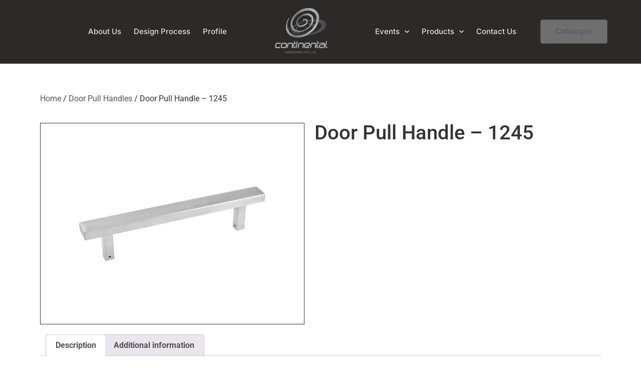

--- FILE ---
content_type: text/html; charset=UTF-8
request_url: https://www.inoxhardware.com/product/door-pull-handle-1245/
body_size: 12728
content:
<!doctype html>
<html lang="en-US">
<head>
	<meta charset="UTF-8">
	<meta name="viewport" content="width=device-width, initial-scale=1">
	<link rel="profile" href="https://gmpg.org/xfn/11">
	<title>Door Pull Handle &#8211; 1245 &#8211; Continental Hardware</title>
<meta name='robots' content='max-image-preview:large' />
	<style>img:is([sizes="auto" i], [sizes^="auto," i]) { contain-intrinsic-size: 3000px 1500px }</style>
	<link rel="alternate" type="application/rss+xml" title="Continental Hardware &raquo; Feed" href="https://www.inoxhardware.com/feed/" />
<link rel="alternate" type="application/rss+xml" title="Continental Hardware &raquo; Comments Feed" href="https://www.inoxhardware.com/comments/feed/" />
<style id='global-styles-inline-css'>
:root{--wp--preset--aspect-ratio--square: 1;--wp--preset--aspect-ratio--4-3: 4/3;--wp--preset--aspect-ratio--3-4: 3/4;--wp--preset--aspect-ratio--3-2: 3/2;--wp--preset--aspect-ratio--2-3: 2/3;--wp--preset--aspect-ratio--16-9: 16/9;--wp--preset--aspect-ratio--9-16: 9/16;--wp--preset--color--black: #000000;--wp--preset--color--cyan-bluish-gray: #abb8c3;--wp--preset--color--white: #ffffff;--wp--preset--color--pale-pink: #f78da7;--wp--preset--color--vivid-red: #cf2e2e;--wp--preset--color--luminous-vivid-orange: #ff6900;--wp--preset--color--luminous-vivid-amber: #fcb900;--wp--preset--color--light-green-cyan: #7bdcb5;--wp--preset--color--vivid-green-cyan: #00d084;--wp--preset--color--pale-cyan-blue: #8ed1fc;--wp--preset--color--vivid-cyan-blue: #0693e3;--wp--preset--color--vivid-purple: #9b51e0;--wp--preset--gradient--vivid-cyan-blue-to-vivid-purple: linear-gradient(135deg,rgba(6,147,227,1) 0%,rgb(155,81,224) 100%);--wp--preset--gradient--light-green-cyan-to-vivid-green-cyan: linear-gradient(135deg,rgb(122,220,180) 0%,rgb(0,208,130) 100%);--wp--preset--gradient--luminous-vivid-amber-to-luminous-vivid-orange: linear-gradient(135deg,rgba(252,185,0,1) 0%,rgba(255,105,0,1) 100%);--wp--preset--gradient--luminous-vivid-orange-to-vivid-red: linear-gradient(135deg,rgba(255,105,0,1) 0%,rgb(207,46,46) 100%);--wp--preset--gradient--very-light-gray-to-cyan-bluish-gray: linear-gradient(135deg,rgb(238,238,238) 0%,rgb(169,184,195) 100%);--wp--preset--gradient--cool-to-warm-spectrum: linear-gradient(135deg,rgb(74,234,220) 0%,rgb(151,120,209) 20%,rgb(207,42,186) 40%,rgb(238,44,130) 60%,rgb(251,105,98) 80%,rgb(254,248,76) 100%);--wp--preset--gradient--blush-light-purple: linear-gradient(135deg,rgb(255,206,236) 0%,rgb(152,150,240) 100%);--wp--preset--gradient--blush-bordeaux: linear-gradient(135deg,rgb(254,205,165) 0%,rgb(254,45,45) 50%,rgb(107,0,62) 100%);--wp--preset--gradient--luminous-dusk: linear-gradient(135deg,rgb(255,203,112) 0%,rgb(199,81,192) 50%,rgb(65,88,208) 100%);--wp--preset--gradient--pale-ocean: linear-gradient(135deg,rgb(255,245,203) 0%,rgb(182,227,212) 50%,rgb(51,167,181) 100%);--wp--preset--gradient--electric-grass: linear-gradient(135deg,rgb(202,248,128) 0%,rgb(113,206,126) 100%);--wp--preset--gradient--midnight: linear-gradient(135deg,rgb(2,3,129) 0%,rgb(40,116,252) 100%);--wp--preset--font-size--small: 13px;--wp--preset--font-size--medium: 20px;--wp--preset--font-size--large: 36px;--wp--preset--font-size--x-large: 42px;--wp--preset--spacing--20: 0.44rem;--wp--preset--spacing--30: 0.67rem;--wp--preset--spacing--40: 1rem;--wp--preset--spacing--50: 1.5rem;--wp--preset--spacing--60: 2.25rem;--wp--preset--spacing--70: 3.38rem;--wp--preset--spacing--80: 5.06rem;--wp--preset--shadow--natural: 6px 6px 9px rgba(0, 0, 0, 0.2);--wp--preset--shadow--deep: 12px 12px 50px rgba(0, 0, 0, 0.4);--wp--preset--shadow--sharp: 6px 6px 0px rgba(0, 0, 0, 0.2);--wp--preset--shadow--outlined: 6px 6px 0px -3px rgba(255, 255, 255, 1), 6px 6px rgba(0, 0, 0, 1);--wp--preset--shadow--crisp: 6px 6px 0px rgba(0, 0, 0, 1);}:root { --wp--style--global--content-size: 800px;--wp--style--global--wide-size: 1200px; }:where(body) { margin: 0; }.wp-site-blocks > .alignleft { float: left; margin-right: 2em; }.wp-site-blocks > .alignright { float: right; margin-left: 2em; }.wp-site-blocks > .aligncenter { justify-content: center; margin-left: auto; margin-right: auto; }:where(.wp-site-blocks) > * { margin-block-start: 24px; margin-block-end: 0; }:where(.wp-site-blocks) > :first-child { margin-block-start: 0; }:where(.wp-site-blocks) > :last-child { margin-block-end: 0; }:root { --wp--style--block-gap: 24px; }:root :where(.is-layout-flow) > :first-child{margin-block-start: 0;}:root :where(.is-layout-flow) > :last-child{margin-block-end: 0;}:root :where(.is-layout-flow) > *{margin-block-start: 24px;margin-block-end: 0;}:root :where(.is-layout-constrained) > :first-child{margin-block-start: 0;}:root :where(.is-layout-constrained) > :last-child{margin-block-end: 0;}:root :where(.is-layout-constrained) > *{margin-block-start: 24px;margin-block-end: 0;}:root :where(.is-layout-flex){gap: 24px;}:root :where(.is-layout-grid){gap: 24px;}.is-layout-flow > .alignleft{float: left;margin-inline-start: 0;margin-inline-end: 2em;}.is-layout-flow > .alignright{float: right;margin-inline-start: 2em;margin-inline-end: 0;}.is-layout-flow > .aligncenter{margin-left: auto !important;margin-right: auto !important;}.is-layout-constrained > .alignleft{float: left;margin-inline-start: 0;margin-inline-end: 2em;}.is-layout-constrained > .alignright{float: right;margin-inline-start: 2em;margin-inline-end: 0;}.is-layout-constrained > .aligncenter{margin-left: auto !important;margin-right: auto !important;}.is-layout-constrained > :where(:not(.alignleft):not(.alignright):not(.alignfull)){max-width: var(--wp--style--global--content-size);margin-left: auto !important;margin-right: auto !important;}.is-layout-constrained > .alignwide{max-width: var(--wp--style--global--wide-size);}body .is-layout-flex{display: flex;}.is-layout-flex{flex-wrap: wrap;align-items: center;}.is-layout-flex > :is(*, div){margin: 0;}body .is-layout-grid{display: grid;}.is-layout-grid > :is(*, div){margin: 0;}body{padding-top: 0px;padding-right: 0px;padding-bottom: 0px;padding-left: 0px;}a:where(:not(.wp-element-button)){text-decoration: underline;}:root :where(.wp-element-button, .wp-block-button__link){background-color: #32373c;border-width: 0;color: #fff;font-family: inherit;font-size: inherit;line-height: inherit;padding: calc(0.667em + 2px) calc(1.333em + 2px);text-decoration: none;}.has-black-color{color: var(--wp--preset--color--black) !important;}.has-cyan-bluish-gray-color{color: var(--wp--preset--color--cyan-bluish-gray) !important;}.has-white-color{color: var(--wp--preset--color--white) !important;}.has-pale-pink-color{color: var(--wp--preset--color--pale-pink) !important;}.has-vivid-red-color{color: var(--wp--preset--color--vivid-red) !important;}.has-luminous-vivid-orange-color{color: var(--wp--preset--color--luminous-vivid-orange) !important;}.has-luminous-vivid-amber-color{color: var(--wp--preset--color--luminous-vivid-amber) !important;}.has-light-green-cyan-color{color: var(--wp--preset--color--light-green-cyan) !important;}.has-vivid-green-cyan-color{color: var(--wp--preset--color--vivid-green-cyan) !important;}.has-pale-cyan-blue-color{color: var(--wp--preset--color--pale-cyan-blue) !important;}.has-vivid-cyan-blue-color{color: var(--wp--preset--color--vivid-cyan-blue) !important;}.has-vivid-purple-color{color: var(--wp--preset--color--vivid-purple) !important;}.has-black-background-color{background-color: var(--wp--preset--color--black) !important;}.has-cyan-bluish-gray-background-color{background-color: var(--wp--preset--color--cyan-bluish-gray) !important;}.has-white-background-color{background-color: var(--wp--preset--color--white) !important;}.has-pale-pink-background-color{background-color: var(--wp--preset--color--pale-pink) !important;}.has-vivid-red-background-color{background-color: var(--wp--preset--color--vivid-red) !important;}.has-luminous-vivid-orange-background-color{background-color: var(--wp--preset--color--luminous-vivid-orange) !important;}.has-luminous-vivid-amber-background-color{background-color: var(--wp--preset--color--luminous-vivid-amber) !important;}.has-light-green-cyan-background-color{background-color: var(--wp--preset--color--light-green-cyan) !important;}.has-vivid-green-cyan-background-color{background-color: var(--wp--preset--color--vivid-green-cyan) !important;}.has-pale-cyan-blue-background-color{background-color: var(--wp--preset--color--pale-cyan-blue) !important;}.has-vivid-cyan-blue-background-color{background-color: var(--wp--preset--color--vivid-cyan-blue) !important;}.has-vivid-purple-background-color{background-color: var(--wp--preset--color--vivid-purple) !important;}.has-black-border-color{border-color: var(--wp--preset--color--black) !important;}.has-cyan-bluish-gray-border-color{border-color: var(--wp--preset--color--cyan-bluish-gray) !important;}.has-white-border-color{border-color: var(--wp--preset--color--white) !important;}.has-pale-pink-border-color{border-color: var(--wp--preset--color--pale-pink) !important;}.has-vivid-red-border-color{border-color: var(--wp--preset--color--vivid-red) !important;}.has-luminous-vivid-orange-border-color{border-color: var(--wp--preset--color--luminous-vivid-orange) !important;}.has-luminous-vivid-amber-border-color{border-color: var(--wp--preset--color--luminous-vivid-amber) !important;}.has-light-green-cyan-border-color{border-color: var(--wp--preset--color--light-green-cyan) !important;}.has-vivid-green-cyan-border-color{border-color: var(--wp--preset--color--vivid-green-cyan) !important;}.has-pale-cyan-blue-border-color{border-color: var(--wp--preset--color--pale-cyan-blue) !important;}.has-vivid-cyan-blue-border-color{border-color: var(--wp--preset--color--vivid-cyan-blue) !important;}.has-vivid-purple-border-color{border-color: var(--wp--preset--color--vivid-purple) !important;}.has-vivid-cyan-blue-to-vivid-purple-gradient-background{background: var(--wp--preset--gradient--vivid-cyan-blue-to-vivid-purple) !important;}.has-light-green-cyan-to-vivid-green-cyan-gradient-background{background: var(--wp--preset--gradient--light-green-cyan-to-vivid-green-cyan) !important;}.has-luminous-vivid-amber-to-luminous-vivid-orange-gradient-background{background: var(--wp--preset--gradient--luminous-vivid-amber-to-luminous-vivid-orange) !important;}.has-luminous-vivid-orange-to-vivid-red-gradient-background{background: var(--wp--preset--gradient--luminous-vivid-orange-to-vivid-red) !important;}.has-very-light-gray-to-cyan-bluish-gray-gradient-background{background: var(--wp--preset--gradient--very-light-gray-to-cyan-bluish-gray) !important;}.has-cool-to-warm-spectrum-gradient-background{background: var(--wp--preset--gradient--cool-to-warm-spectrum) !important;}.has-blush-light-purple-gradient-background{background: var(--wp--preset--gradient--blush-light-purple) !important;}.has-blush-bordeaux-gradient-background{background: var(--wp--preset--gradient--blush-bordeaux) !important;}.has-luminous-dusk-gradient-background{background: var(--wp--preset--gradient--luminous-dusk) !important;}.has-pale-ocean-gradient-background{background: var(--wp--preset--gradient--pale-ocean) !important;}.has-electric-grass-gradient-background{background: var(--wp--preset--gradient--electric-grass) !important;}.has-midnight-gradient-background{background: var(--wp--preset--gradient--midnight) !important;}.has-small-font-size{font-size: var(--wp--preset--font-size--small) !important;}.has-medium-font-size{font-size: var(--wp--preset--font-size--medium) !important;}.has-large-font-size{font-size: var(--wp--preset--font-size--large) !important;}.has-x-large-font-size{font-size: var(--wp--preset--font-size--x-large) !important;}
:root :where(.wp-block-pullquote){font-size: 1.5em;line-height: 1.6;}
</style>
<style id='woocommerce-inline-inline-css'>
.woocommerce form .form-row .required { visibility: visible; }
</style>
<link rel='stylesheet' id='wpo_min-header-0-css' href='https://www.inoxhardware.com/wp-content/cache/wpo-minify/1766139613/assets/wpo-minify-header-d8722c0c.min.css' media='all' />
<link rel='stylesheet' id='wpo_min-header-1-css' href='https://www.inoxhardware.com/wp-content/cache/wpo-minify/1766139613/assets/wpo-minify-header-eebf1412.min.css' media='only screen and (max-width: 768px)' />
<link rel='stylesheet' id='wpo_min-header-2-css' href='https://www.inoxhardware.com/wp-content/cache/wpo-minify/1766139613/assets/wpo-minify-header-97808216.min.css' media='all' />
<script src="https://www.inoxhardware.com/wp-content/cache/wpo-minify/1766139613/assets/wpo-minify-header-7b6f0e4b.min.js" id="wpo_min-header-0-js"></script>
<script id="wpo_min-header-1-js-extra">
var wc_add_to_cart_params = {"ajax_url":"\/wp-admin\/admin-ajax.php","wc_ajax_url":"\/?wc-ajax=%%endpoint%%","i18n_view_cart":"View cart","cart_url":"https:\/\/www.inoxhardware.com\/cart\/","is_cart":"","cart_redirect_after_add":"no"};
var wc_single_product_params = {"i18n_required_rating_text":"Please select a rating","i18n_rating_options":["1 of 5 stars","2 of 5 stars","3 of 5 stars","4 of 5 stars","5 of 5 stars"],"i18n_product_gallery_trigger_text":"View full-screen image gallery","review_rating_required":"yes","flexslider":{"rtl":false,"animation":"slide","smoothHeight":true,"directionNav":false,"controlNav":"thumbnails","slideshow":false,"animationSpeed":500,"animationLoop":false,"allowOneSlide":false},"zoom_enabled":"1","zoom_options":[],"photoswipe_enabled":"1","photoswipe_options":{"shareEl":false,"closeOnScroll":false,"history":false,"hideAnimationDuration":0,"showAnimationDuration":0},"flexslider_enabled":"1"};
var woocommerce_params = {"ajax_url":"\/wp-admin\/admin-ajax.php","wc_ajax_url":"\/?wc-ajax=%%endpoint%%","i18n_password_show":"Show password","i18n_password_hide":"Hide password"};
</script>
<script src="https://www.inoxhardware.com/wp-content/cache/wpo-minify/1766139613/assets/wpo-minify-header-596e61ab.min.js" id="wpo_min-header-1-js" defer data-wp-strategy="defer"></script>
<link rel="https://api.w.org/" href="https://www.inoxhardware.com/wp-json/" /><link rel="alternate" title="JSON" type="application/json" href="https://www.inoxhardware.com/wp-json/wp/v2/product/2468" /><link rel="EditURI" type="application/rsd+xml" title="RSD" href="https://www.inoxhardware.com/xmlrpc.php?rsd" />
<meta name="generator" content="WordPress 6.8.3" />
<meta name="generator" content="WooCommerce 10.0.5" />
<link rel="canonical" href="https://www.inoxhardware.com/product/door-pull-handle-1245/" />
<link rel='shortlink' href='https://www.inoxhardware.com/?p=2468' />
<link rel="alternate" title="oEmbed (JSON)" type="application/json+oembed" href="https://www.inoxhardware.com/wp-json/oembed/1.0/embed?url=https%3A%2F%2Fwww.inoxhardware.com%2Fproduct%2Fdoor-pull-handle-1245%2F" />
<link rel="alternate" title="oEmbed (XML)" type="text/xml+oembed" href="https://www.inoxhardware.com/wp-json/oembed/1.0/embed?url=https%3A%2F%2Fwww.inoxhardware.com%2Fproduct%2Fdoor-pull-handle-1245%2F&#038;format=xml" />
<meta name="description" content="&nbsp;

&nbsp;

&nbsp;">
	<noscript><style>.woocommerce-product-gallery{ opacity: 1 !important; }</style></noscript>
	<meta name="generator" content="Elementor 3.30.2; features: additional_custom_breakpoints; settings: css_print_method-external, google_font-enabled, font_display-auto">
			<style>
				.e-con.e-parent:nth-of-type(n+4):not(.e-lazyloaded):not(.e-no-lazyload),
				.e-con.e-parent:nth-of-type(n+4):not(.e-lazyloaded):not(.e-no-lazyload) * {
					background-image: none !important;
				}
				@media screen and (max-height: 1024px) {
					.e-con.e-parent:nth-of-type(n+3):not(.e-lazyloaded):not(.e-no-lazyload),
					.e-con.e-parent:nth-of-type(n+3):not(.e-lazyloaded):not(.e-no-lazyload) * {
						background-image: none !important;
					}
				}
				@media screen and (max-height: 640px) {
					.e-con.e-parent:nth-of-type(n+2):not(.e-lazyloaded):not(.e-no-lazyload),
					.e-con.e-parent:nth-of-type(n+2):not(.e-lazyloaded):not(.e-no-lazyload) * {
						background-image: none !important;
					}
				}
			</style>
			<link rel="icon" href="https://www.inoxhardware.com/wp-content/uploads/2025/01/cropped-silver-CHPL-Logo-32x32.png" sizes="32x32" />
<link rel="icon" href="https://www.inoxhardware.com/wp-content/uploads/2025/01/cropped-silver-CHPL-Logo-192x192.png" sizes="192x192" />
<link rel="apple-touch-icon" href="https://www.inoxhardware.com/wp-content/uploads/2025/01/cropped-silver-CHPL-Logo-180x180.png" />
<meta name="msapplication-TileImage" content="https://www.inoxhardware.com/wp-content/uploads/2025/01/cropped-silver-CHPL-Logo-270x270.png" />
		<style id="wp-custom-css">
			.elementor-15 .elementor-element.elementor-element-1d1d015f .elementor-nav-menu--main .elementor-item:hover, .elementor-15 .elementor-element.elementor-element-1d1d015f .elementor-nav-menu--main .elementor-item.elementor-item-active, .elementor-15 .elementor-element.elementor-element-1d1d015f .elementor-nav-menu--main .elementor-item.highlighted, .elementor-15 .elementor-element.elementor-element-1d1d015f .elementor-nav-menu--main .elementor-item:focus {
    color: #afb1ae !important;
}
.elementor-76 .elementor-element.elementor-element-449acdf9:not(.elementor-motion-effects-element-type-background), .elementor-76 .elementor-element.elementor-element-449acdf9 > .elementor-motion-effects-container > .elementor-motion-effects-layer {
    background-color: #231f20 !important;
}
.elementor-878 .elementor-element.elementor-element-672f274c a {
    color: #afb1ae;
}
/* .elementor-88 .elementor-element.elementor-element-116378c8 > .elementor-widget-container {
    margin: 0px 0px 0px 0px;
    box-shadow: -24px -24px 0px 0px #63643f !important;
} */

.elementor-809 .elementor-element.elementor-element-449acdf9:not(.elementor-motion-effects-element-type-background), .elementor-809 .elementor-element.elementor-element-449acdf9 > .elementor-motion-effects-container > .elementor-motion-effects-layer {
    background-color: #231f20 !important;
}
.elementor-809 .elementor-element.elementor-element-d4ee89d .elementor-nav-menu--dropdown {
    background-color: #111 !important;
}
.elementor-809 .elementor-element.elementor-element-d4ee89d .elementor-nav-menu--dropdown a:hover, .elementor-809 .elementor-element.elementor-element-d4ee89d .elementor-nav-menu--dropdown a.elementor-item-active, .elementor-809 .elementor-element.elementor-element-d4ee89d .elementor-nav-menu--dropdown a.highlighted, .elementor-809 .elementor-element.elementor-element-d4ee89d .elementor-menu-toggle:hover {
    color: #fff !important;
}


.elementor-88 .elementor-element.elementor-element-116378c8 .elementor-widget-container, .elementor-88 .elementor-element.elementor-element-54e5866f .elementor-widget-container, .elementor-88 .elementor-element.elementor-element-66464e26 .elementor-widget-container, .elementor-99 .elementor-element.elementor-element-c590e44 .elementor-widget-container{

     box-shadow: -24px -24px 0px 0px #6F6F6F ;
}		</style>
		</head>
<body data-rsssl=1 class="wp-singular product-template-default single single-product postid-2468 wp-custom-logo wp-embed-responsive wp-theme-hello-elementor theme-hello-elementor woocommerce woocommerce-page woocommerce-no-js wpb-elementor-addons elementor-default elementor-template-full-width elementor-kit-1535 elementor-page-347">


<a class="skip-link screen-reader-text" href="#content">Skip to content</a>

		<div data-elementor-type="header" data-elementor-id="15" class="elementor elementor-15 elementor-location-header" data-elementor-post-type="elementor_library">
					<section class="elementor-section elementor-top-section elementor-element elementor-element-66b4e0f2 elementor-section-full_width elementor-hidden-tablet elementor-hidden-phone elementor-section-height-default elementor-section-height-default" data-id="66b4e0f2" data-element_type="section" data-settings="{&quot;background_background&quot;:&quot;classic&quot;}">
						<div class="elementor-container elementor-column-gap-wider">
					<div class="elementor-column elementor-col-33 elementor-top-column elementor-element elementor-element-361f4707 elementor-hidden-tablet elementor-hidden-phone" data-id="361f4707" data-element_type="column">
			<div class="elementor-widget-wrap elementor-element-populated">
						<div class="elementor-element elementor-element-1c09b190 elementor-hidden-desktop elementor-hidden-tablet elementor-hidden-phone elementor-view-default elementor-widget elementor-widget-icon" data-id="1c09b190" data-element_type="widget" data-widget_type="icon.default">
				<div class="elementor-widget-container">
							<div class="elementor-icon-wrapper">
			<a class="elementor-icon" href="#elementor-action%3Aaction%3Dpopup%3Aopen%26settings%3DeyJpZCI6Ijc2IiwidG9nZ2xlIjpmYWxzZX0%3D">
			<i aria-hidden="true" class="dticon dticon-reorder-two-outline"></i>			</a>
		</div>
						</div>
				</div>
					</div>
		</div>
				<div class="elementor-column elementor-col-33 elementor-top-column elementor-element elementor-element-1794c03d" data-id="1794c03d" data-element_type="column">
			<div class="elementor-widget-wrap elementor-element-populated">
						<div class="elementor-element elementor-element-17f76324 elementor-widget__width-auto elementor-nav-menu--stretch elementor-hidden-tablet elementor-hidden-phone elementor-nav-menu__align-justify elementor-nav-menu--dropdown-tablet elementor-nav-menu__text-align-aside elementor-nav-menu--toggle elementor-nav-menu--burger elementor-widget elementor-widget-nav-menu" data-id="17f76324" data-element_type="widget" data-settings="{&quot;full_width&quot;:&quot;stretch&quot;,&quot;submenu_icon&quot;:{&quot;value&quot;:&quot;&lt;i class=\&quot;fas fa-chevron-down\&quot;&gt;&lt;\/i&gt;&quot;,&quot;library&quot;:&quot;fa-solid&quot;},&quot;layout&quot;:&quot;horizontal&quot;,&quot;toggle&quot;:&quot;burger&quot;}" data-widget_type="nav-menu.default">
				<div class="elementor-widget-container">
								<nav aria-label="Menu" class="elementor-nav-menu--main elementor-nav-menu__container elementor-nav-menu--layout-horizontal e--pointer-none">
				<ul id="menu-1-17f76324" class="elementor-nav-menu"><li class="menu-item menu-item-type-post_type menu-item-object-page menu-item-206"><a href="https://www.inoxhardware.com/about/" class="elementor-item">About Us</a></li>
<li class="menu-item menu-item-type-post_type menu-item-object-page menu-item-974"><a href="https://www.inoxhardware.com/design-process/" class="elementor-item">Design Process</a></li>
<li class="menu-item menu-item-type-post_type menu-item-object-page menu-item-2958"><a href="https://www.inoxhardware.com/profile/" class="elementor-item">Profile</a></li>
</ul>			</nav>
					<div class="elementor-menu-toggle" role="button" tabindex="0" aria-label="Menu Toggle" aria-expanded="false">
			<i aria-hidden="true" role="presentation" class="elementor-menu-toggle__icon--open eicon-menu-bar"></i><i aria-hidden="true" role="presentation" class="elementor-menu-toggle__icon--close eicon-close"></i>		</div>
					<nav class="elementor-nav-menu--dropdown elementor-nav-menu__container" aria-hidden="true">
				<ul id="menu-2-17f76324" class="elementor-nav-menu"><li class="menu-item menu-item-type-post_type menu-item-object-page menu-item-206"><a href="https://www.inoxhardware.com/about/" class="elementor-item" tabindex="-1">About Us</a></li>
<li class="menu-item menu-item-type-post_type menu-item-object-page menu-item-974"><a href="https://www.inoxhardware.com/design-process/" class="elementor-item" tabindex="-1">Design Process</a></li>
<li class="menu-item menu-item-type-post_type menu-item-object-page menu-item-2958"><a href="https://www.inoxhardware.com/profile/" class="elementor-item" tabindex="-1">Profile</a></li>
</ul>			</nav>
						</div>
				</div>
				<div class="elementor-element elementor-element-1cef7e7e elementor-widget__width-initial elementor-widget-mobile__width-initial elementor-widget elementor-widget-image" data-id="1cef7e7e" data-element_type="widget" data-widget_type="image.default">
				<div class="elementor-widget-container">
																<a href="https://www.inoxhardware.com">
							<img fetchpriority="high" width="3142" height="2845" src="https://www.inoxhardware.com/wp-content/uploads/2024/08/cropped-silver-CHPL-Logo-2024.png" class="attachment-full size-full wp-image-3608" alt="" srcset="https://www.inoxhardware.com/wp-content/uploads/2024/08/cropped-silver-CHPL-Logo-2024.png 3142w, https://www.inoxhardware.com/wp-content/uploads/2024/08/cropped-silver-CHPL-Logo-2024-300x272.png 300w, https://www.inoxhardware.com/wp-content/uploads/2024/08/cropped-silver-CHPL-Logo-2024-1024x927.png 1024w, https://www.inoxhardware.com/wp-content/uploads/2024/08/cropped-silver-CHPL-Logo-2024-768x695.png 768w, https://www.inoxhardware.com/wp-content/uploads/2024/08/cropped-silver-CHPL-Logo-2024-1536x1391.png 1536w, https://www.inoxhardware.com/wp-content/uploads/2024/08/cropped-silver-CHPL-Logo-2024-2048x1854.png 2048w, https://www.inoxhardware.com/wp-content/uploads/2024/08/cropped-silver-CHPL-Logo-2024-600x543.png 600w" sizes="(max-width: 3142px) 100vw, 3142px" />								</a>
															</div>
				</div>
				<div class="elementor-element elementor-element-1d1d015f elementor-widget__width-auto elementor-nav-menu--stretch elementor-hidden-tablet elementor-hidden-phone elementor-nav-menu__align-justify elementor-nav-menu--dropdown-tablet elementor-nav-menu__text-align-aside elementor-nav-menu--toggle elementor-nav-menu--burger elementor-widget elementor-widget-nav-menu" data-id="1d1d015f" data-element_type="widget" data-settings="{&quot;full_width&quot;:&quot;stretch&quot;,&quot;submenu_icon&quot;:{&quot;value&quot;:&quot;&lt;i class=\&quot;fas fa-chevron-down\&quot;&gt;&lt;\/i&gt;&quot;,&quot;library&quot;:&quot;fa-solid&quot;},&quot;layout&quot;:&quot;horizontal&quot;,&quot;toggle&quot;:&quot;burger&quot;}" data-widget_type="nav-menu.default">
				<div class="elementor-widget-container">
								<nav aria-label="Menu" class="elementor-nav-menu--main elementor-nav-menu__container elementor-nav-menu--layout-horizontal e--pointer-none">
				<ul id="menu-1-1d1d015f" class="elementor-nav-menu"><li class="menu-item menu-item-type-custom menu-item-object-custom menu-item-has-children menu-item-1821"><a href="#" class="elementor-item elementor-item-anchor">Events</a>
<ul class="sub-menu elementor-nav-menu--dropdown">
	<li class="menu-item menu-item-type-post_type menu-item-object-page menu-item-1820"><a href="https://www.inoxhardware.com/past-events/" class="elementor-sub-item">Past Events</a></li>
	<li class="menu-item menu-item-type-post_type menu-item-object-page menu-item-1819"><a href="https://www.inoxhardware.com/upcoming-events/" class="elementor-sub-item">Upcoming Events</a></li>
</ul>
</li>
<li class="menu-item menu-item-type-custom menu-item-object-custom menu-item-has-children menu-item-213"><a href="#" class="elementor-item elementor-item-anchor">Products</a>
<ul class="sub-menu elementor-nav-menu--dropdown">
	<li class="menu-item menu-item-type-taxonomy menu-item-object-product_cat menu-item-435"><a href="https://www.inoxhardware.com/product-category/decorative-handles/" class="elementor-sub-item">Decorative Handles</a></li>
	<li class="menu-item menu-item-type-taxonomy menu-item-object-product_cat menu-item-1401"><a href="https://www.inoxhardware.com/product-category/decorative-knobs/" class="elementor-sub-item">Decorative Knobs</a></li>
	<li class="menu-item menu-item-type-taxonomy menu-item-object-product_cat current-product-ancestor current-menu-parent current-product-parent menu-item-470"><a href="https://www.inoxhardware.com/product-category/door-pull-handles/" class="elementor-sub-item">Door Pull Handles</a></li>
	<li class="menu-item menu-item-type-taxonomy menu-item-object-product_cat menu-item-874"><a href="https://www.inoxhardware.com/product-category/lever-handles/" class="elementor-sub-item">Lever Handles</a></li>
	<li class="menu-item menu-item-type-taxonomy menu-item-object-product_cat menu-item-1071"><a href="https://www.inoxhardware.com/product-category/flush-handles/" class="elementor-sub-item">Flush Handles</a></li>
	<li class="menu-item menu-item-type-taxonomy menu-item-object-product_cat menu-item-436"><a href="https://www.inoxhardware.com/product-category/bathroom-accessories/" class="elementor-sub-item">Bathroom Accessories</a></li>
	<li class="menu-item menu-item-type-taxonomy menu-item-object-product_cat menu-item-1276"><a href="https://www.inoxhardware.com/product-category/hooks/" class="elementor-sub-item">Hooks</a></li>
	<li class="menu-item menu-item-type-taxonomy menu-item-object-product_cat menu-item-437"><a href="https://www.inoxhardware.com/product-category/accessories/" class="elementor-sub-item">Accessories</a></li>
</ul>
</li>
<li class="menu-item menu-item-type-post_type menu-item-object-page menu-item-972"><a href="https://www.inoxhardware.com/contact-us/" class="elementor-item">Contact Us</a></li>
</ul>			</nav>
					<div class="elementor-menu-toggle" role="button" tabindex="0" aria-label="Menu Toggle" aria-expanded="false">
			<i aria-hidden="true" role="presentation" class="elementor-menu-toggle__icon--open eicon-menu-bar"></i><i aria-hidden="true" role="presentation" class="elementor-menu-toggle__icon--close eicon-close"></i>		</div>
					<nav class="elementor-nav-menu--dropdown elementor-nav-menu__container" aria-hidden="true">
				<ul id="menu-2-1d1d015f" class="elementor-nav-menu"><li class="menu-item menu-item-type-custom menu-item-object-custom menu-item-has-children menu-item-1821"><a href="#" class="elementor-item elementor-item-anchor" tabindex="-1">Events</a>
<ul class="sub-menu elementor-nav-menu--dropdown">
	<li class="menu-item menu-item-type-post_type menu-item-object-page menu-item-1820"><a href="https://www.inoxhardware.com/past-events/" class="elementor-sub-item" tabindex="-1">Past Events</a></li>
	<li class="menu-item menu-item-type-post_type menu-item-object-page menu-item-1819"><a href="https://www.inoxhardware.com/upcoming-events/" class="elementor-sub-item" tabindex="-1">Upcoming Events</a></li>
</ul>
</li>
<li class="menu-item menu-item-type-custom menu-item-object-custom menu-item-has-children menu-item-213"><a href="#" class="elementor-item elementor-item-anchor" tabindex="-1">Products</a>
<ul class="sub-menu elementor-nav-menu--dropdown">
	<li class="menu-item menu-item-type-taxonomy menu-item-object-product_cat menu-item-435"><a href="https://www.inoxhardware.com/product-category/decorative-handles/" class="elementor-sub-item" tabindex="-1">Decorative Handles</a></li>
	<li class="menu-item menu-item-type-taxonomy menu-item-object-product_cat menu-item-1401"><a href="https://www.inoxhardware.com/product-category/decorative-knobs/" class="elementor-sub-item" tabindex="-1">Decorative Knobs</a></li>
	<li class="menu-item menu-item-type-taxonomy menu-item-object-product_cat current-product-ancestor current-menu-parent current-product-parent menu-item-470"><a href="https://www.inoxhardware.com/product-category/door-pull-handles/" class="elementor-sub-item" tabindex="-1">Door Pull Handles</a></li>
	<li class="menu-item menu-item-type-taxonomy menu-item-object-product_cat menu-item-874"><a href="https://www.inoxhardware.com/product-category/lever-handles/" class="elementor-sub-item" tabindex="-1">Lever Handles</a></li>
	<li class="menu-item menu-item-type-taxonomy menu-item-object-product_cat menu-item-1071"><a href="https://www.inoxhardware.com/product-category/flush-handles/" class="elementor-sub-item" tabindex="-1">Flush Handles</a></li>
	<li class="menu-item menu-item-type-taxonomy menu-item-object-product_cat menu-item-436"><a href="https://www.inoxhardware.com/product-category/bathroom-accessories/" class="elementor-sub-item" tabindex="-1">Bathroom Accessories</a></li>
	<li class="menu-item menu-item-type-taxonomy menu-item-object-product_cat menu-item-1276"><a href="https://www.inoxhardware.com/product-category/hooks/" class="elementor-sub-item" tabindex="-1">Hooks</a></li>
	<li class="menu-item menu-item-type-taxonomy menu-item-object-product_cat menu-item-437"><a href="https://www.inoxhardware.com/product-category/accessories/" class="elementor-sub-item" tabindex="-1">Accessories</a></li>
</ul>
</li>
<li class="menu-item menu-item-type-post_type menu-item-object-page menu-item-972"><a href="https://www.inoxhardware.com/contact-us/" class="elementor-item" tabindex="-1">Contact Us</a></li>
</ul>			</nav>
						</div>
				</div>
					</div>
		</div>
				<div class="elementor-column elementor-col-33 elementor-top-column elementor-element elementor-element-31919285" data-id="31919285" data-element_type="column">
			<div class="elementor-widget-wrap elementor-element-populated">
						<div class="elementor-element elementor-element-4038d83 elementor-nav-menu--stretch elementor-widget-tablet__width-auto elementor-hidden-desktop elementor-nav-menu__text-align-aside elementor-nav-menu--toggle elementor-nav-menu--burger elementor-widget elementor-widget-nav-menu" data-id="4038d83" data-element_type="widget" data-settings="{&quot;layout&quot;:&quot;dropdown&quot;,&quot;full_width&quot;:&quot;stretch&quot;,&quot;submenu_icon&quot;:{&quot;value&quot;:&quot;&lt;i class=\&quot;fas fa-caret-down\&quot;&gt;&lt;\/i&gt;&quot;,&quot;library&quot;:&quot;fa-solid&quot;},&quot;toggle&quot;:&quot;burger&quot;}" data-widget_type="nav-menu.default">
				<div class="elementor-widget-container">
							<div class="elementor-menu-toggle" role="button" tabindex="0" aria-label="Menu Toggle" aria-expanded="false">
			<i aria-hidden="true" role="presentation" class="elementor-menu-toggle__icon--open eicon-menu-bar"></i><i aria-hidden="true" role="presentation" class="elementor-menu-toggle__icon--close eicon-close"></i>		</div>
					<nav class="elementor-nav-menu--dropdown elementor-nav-menu__container" aria-hidden="true">
				<ul id="menu-2-4038d83" class="elementor-nav-menu"><li class="menu-item menu-item-type-post_type menu-item-object-page menu-item-206"><a href="https://www.inoxhardware.com/about/" class="elementor-item" tabindex="-1">About Us</a></li>
<li class="menu-item menu-item-type-post_type menu-item-object-page menu-item-974"><a href="https://www.inoxhardware.com/design-process/" class="elementor-item" tabindex="-1">Design Process</a></li>
<li class="menu-item menu-item-type-post_type menu-item-object-page menu-item-2958"><a href="https://www.inoxhardware.com/profile/" class="elementor-item" tabindex="-1">Profile</a></li>
</ul>			</nav>
						</div>
				</div>
				<div class="elementor-element elementor-element-1f8e70cb elementor-align-right elementor-widget__width-auto elementor-widget elementor-widget-button" data-id="1f8e70cb" data-element_type="widget" data-widget_type="button.default">
				<div class="elementor-widget-container">
									<div class="elementor-button-wrapper">
					<a class="elementor-button elementor-button-link elementor-size-md" href="https://www.inoxhardware.com/wp-content/uploads/2024/11/CHPL-Catalouge.pdf">
						<span class="elementor-button-content-wrapper">
									<span class="elementor-button-text">Catalogue</span>
					</span>
					</a>
				</div>
								</div>
				</div>
					</div>
		</div>
					</div>
		</section>
				<section class="elementor-section elementor-top-section elementor-element elementor-element-a40d63a elementor-section-full_width elementor-hidden-desktop elementor-section-height-default elementor-section-height-default" data-id="a40d63a" data-element_type="section" data-settings="{&quot;background_background&quot;:&quot;classic&quot;}">
						<div class="elementor-container elementor-column-gap-narrow">
					<div class="elementor-column elementor-col-50 elementor-top-column elementor-element elementor-element-670f5a6" data-id="670f5a6" data-element_type="column">
			<div class="elementor-widget-wrap elementor-element-populated">
						<div class="elementor-element elementor-element-ea48692 elementor-widget-tablet__width-auto elementor-widget-mobile__width-auto elementor-view-default elementor-widget elementor-widget-icon" data-id="ea48692" data-element_type="widget" data-widget_type="icon.default">
				<div class="elementor-widget-container">
							<div class="elementor-icon-wrapper">
			<a class="elementor-icon" href="#elementor-action%3Aaction%3Dpopup%3Aopen%26settings%3DeyJpZCI6IjgwOSIsInRvZ2dsZSI6ZmFsc2V9">
			<i aria-hidden="true" class="fas fa-bars"></i>			</a>
		</div>
						</div>
				</div>
				<div class="elementor-element elementor-element-0db435e elementor-widget-mobile__width-initial elementor-widget elementor-widget-theme-site-logo elementor-widget-image" data-id="0db435e" data-element_type="widget" data-widget_type="theme-site-logo.default">
				<div class="elementor-widget-container">
											<a href="https://www.inoxhardware.com">
			<img fetchpriority="high" width="3142" height="2845" src="https://www.inoxhardware.com/wp-content/uploads/2024/08/cropped-silver-CHPL-Logo-2024.png" class="attachment-full size-full wp-image-3608" alt="" srcset="https://www.inoxhardware.com/wp-content/uploads/2024/08/cropped-silver-CHPL-Logo-2024.png 3142w, https://www.inoxhardware.com/wp-content/uploads/2024/08/cropped-silver-CHPL-Logo-2024-300x272.png 300w, https://www.inoxhardware.com/wp-content/uploads/2024/08/cropped-silver-CHPL-Logo-2024-1024x927.png 1024w, https://www.inoxhardware.com/wp-content/uploads/2024/08/cropped-silver-CHPL-Logo-2024-768x695.png 768w, https://www.inoxhardware.com/wp-content/uploads/2024/08/cropped-silver-CHPL-Logo-2024-1536x1391.png 1536w, https://www.inoxhardware.com/wp-content/uploads/2024/08/cropped-silver-CHPL-Logo-2024-2048x1854.png 2048w, https://www.inoxhardware.com/wp-content/uploads/2024/08/cropped-silver-CHPL-Logo-2024-600x543.png 600w" sizes="(max-width: 3142px) 100vw, 3142px" />				</a>
											</div>
				</div>
					</div>
		</div>
				<div class="elementor-column elementor-col-50 elementor-top-column elementor-element elementor-element-5bfbd6a" data-id="5bfbd6a" data-element_type="column">
			<div class="elementor-widget-wrap elementor-element-populated">
						<div class="elementor-element elementor-element-d369228 elementor-align-right elementor-widget__width-auto elementor-mobile-align-center elementor-widget-mobile__width-auto elementor-widget elementor-widget-button" data-id="d369228" data-element_type="widget" data-widget_type="button.default">
				<div class="elementor-widget-container">
									<div class="elementor-button-wrapper">
					<a class="elementor-button elementor-button-link elementor-size-md" href="https://www.inoxhardware.com/wp-content/uploads/2024/11/CHPL-Catalouge.pdf">
						<span class="elementor-button-content-wrapper">
									<span class="elementor-button-text">Catalogue</span>
					</span>
					</a>
				</div>
								</div>
				</div>
					</div>
		</div>
					</div>
		</section>
				</div>
		<div class="woocommerce-notices-wrapper"></div>		<div data-elementor-type="product" data-elementor-id="347" class="elementor elementor-347 elementor-location-single post-2468 product type-product status-publish has-post-thumbnail product_cat-door-pull-handles first instock shipping-taxable product-type-simple product" data-elementor-post-type="elementor_library">
					<section class="elementor-section elementor-top-section elementor-element elementor-element-c55d97c elementor-section-boxed elementor-section-height-default elementor-section-height-default" data-id="c55d97c" data-element_type="section">
						<div class="elementor-container elementor-column-gap-default">
					<div class="elementor-column elementor-col-100 elementor-top-column elementor-element elementor-element-489d269" data-id="489d269" data-element_type="column">
			<div class="elementor-widget-wrap elementor-element-populated">
						<div class="elementor-element elementor-element-f0b0c0f elementor-widget elementor-widget-woocommerce-breadcrumb" data-id="f0b0c0f" data-element_type="widget" data-widget_type="woocommerce-breadcrumb.default">
				<div class="elementor-widget-container">
					<nav class="woocommerce-breadcrumb" aria-label="Breadcrumb"><a href="https://www.inoxhardware.com">Home</a>&nbsp;&#47;&nbsp;<a href="https://www.inoxhardware.com/product-category/door-pull-handles/">Door Pull Handles</a>&nbsp;&#47;&nbsp;Door Pull Handle &#8211; 1245</nav>				</div>
				</div>
					</div>
		</div>
					</div>
		</section>
				<section class="elementor-section elementor-top-section elementor-element elementor-element-68b72a1 elementor-section-boxed elementor-section-height-default elementor-section-height-default" data-id="68b72a1" data-element_type="section">
						<div class="elementor-container elementor-column-gap-default">
					<div class="elementor-column elementor-col-50 elementor-top-column elementor-element elementor-element-bd82a5c" data-id="bd82a5c" data-element_type="column">
			<div class="elementor-widget-wrap elementor-element-populated">
						<div class="elementor-element elementor-element-d03643c elementor-widget elementor-widget-theme-post-featured-image elementor-widget-image" data-id="d03643c" data-element_type="widget" data-widget_type="theme-post-featured-image.default">
				<div class="elementor-widget-container">
															<img src="https://www.inoxhardware.com/wp-content/uploads/elementor/thumbs/1245-1-qtaokem845l0y2hrtxo2yxalyiud9ui5z9wqvknshs.png" title="1245" alt="1245" loading="lazy" />															</div>
				</div>
					</div>
		</div>
				<div class="elementor-column elementor-col-50 elementor-top-column elementor-element elementor-element-d4de0c0" data-id="d4de0c0" data-element_type="column">
			<div class="elementor-widget-wrap elementor-element-populated">
						<div class="elementor-element elementor-element-98ea508 elementor-widget elementor-widget-woocommerce-product-title elementor-page-title elementor-widget-heading" data-id="98ea508" data-element_type="widget" data-widget_type="woocommerce-product-title.default">
				<div class="elementor-widget-container">
					<h1 class="product_title entry-title elementor-heading-title elementor-size-default">Door Pull Handle &#8211; 1245</h1>				</div>
				</div>
					</div>
		</div>
					</div>
		</section>
				<section class="elementor-section elementor-top-section elementor-element elementor-element-aaedf27 elementor-section-boxed elementor-section-height-default elementor-section-height-default" data-id="aaedf27" data-element_type="section">
						<div class="elementor-container elementor-column-gap-default">
					<div class="elementor-column elementor-col-100 elementor-top-column elementor-element elementor-element-05d45de" data-id="05d45de" data-element_type="column">
			<div class="elementor-widget-wrap elementor-element-populated">
						<div class="elementor-element elementor-element-4631b8f elementor-widget elementor-widget-woocommerce-product-data-tabs" data-id="4631b8f" data-element_type="widget" data-widget_type="woocommerce-product-data-tabs.default">
				<div class="elementor-widget-container">
					
	<div class="woocommerce-tabs wc-tabs-wrapper">
		<ul class="tabs wc-tabs" role="tablist">
							<li role="presentation" class="description_tab" id="tab-title-description">
					<a href="#tab-description" role="tab" aria-controls="tab-description">
						Description					</a>
				</li>
							<li role="presentation" class="additional_information_tab" id="tab-title-additional_information">
					<a href="#tab-additional_information" role="tab" aria-controls="tab-additional_information">
						Additional information					</a>
				</li>
					</ul>
					<div class="woocommerce-Tabs-panel woocommerce-Tabs-panel--description panel entry-content wc-tab" id="tab-description" role="tabpanel" aria-labelledby="tab-title-description">
				
	<h2>Description</h2>

<div class="wpb_text_column wpb_content_element ">
<div class="wpb_wrapper">This door pull handle is a fusion of traditional elegance and contemporary style. Made from AISI grade stainless steel, the durability and quality set new benchmarks of excellence. This door handle can be mounted on a wide variety of materials such as wood, glass and metal.</div>
<div></div>
</div>
<table width="463">
<tbody>
<tr>
<td width="87"><strong>Code</strong></td>
<td width="115"><strong>Item</strong></td>
<td width="87"><strong>Size (mm)</strong></td>
<td width="87"><strong>Length (mm)</strong></td>
<td width="87"><strong>Height (mm)</strong></td>
</tr>
<tr>
<td>1245/300-400</td>
<td>40x20x20mm H Handle</td>
<td>300</td>
<td>400</td>
<td>85</td>
</tr>
<tr>
<td>1245/600-750</td>
<td>40x20x20mm H Handle</td>
<td>600</td>
<td>750</td>
<td>85</td>
</tr>
<tr>
<td>1245/750-900</td>
<td>40x20x20mm H Handle</td>
<td>750</td>
<td>900</td>
<td>85</td>
</tr>
<tr>
<td>1245/1000-1200</td>
<td>40x20x20mm H Handle</td>
<td>1000</td>
<td>1200</td>
<td>85</td>
</tr>
</tbody>
</table>
			</div>
					<div class="woocommerce-Tabs-panel woocommerce-Tabs-panel--additional_information panel entry-content wc-tab" id="tab-additional_information" role="tabpanel" aria-labelledby="tab-title-additional_information">
				
	<h2>Additional information</h2>

<table class="woocommerce-product-attributes shop_attributes" aria-label="Product Details">
			<tr class="woocommerce-product-attributes-item woocommerce-product-attributes-item--attribute_material">
			<th class="woocommerce-product-attributes-item__label" scope="row">Material</th>
			<td class="woocommerce-product-attributes-item__value"><p>Stainless Steel</p>
</td>
		</tr>
			<tr class="woocommerce-product-attributes-item woocommerce-product-attributes-item--attribute_finishes">
			<th class="woocommerce-product-attributes-item__label" scope="row">Finishes</th>
			<td class="woocommerce-product-attributes-item__value"><p>Satin, Polish, Matt Black and other finishes available</p>
</td>
		</tr>
	</table>
			</div>
		
			</div>

				</div>
				</div>
					</div>
		</div>
					</div>
		</section>
				<section class="elementor-section elementor-top-section elementor-element elementor-element-157fbe0 elementor-section-boxed elementor-section-height-default elementor-section-height-default" data-id="157fbe0" data-element_type="section">
						<div class="elementor-container elementor-column-gap-default">
					<div class="elementor-column elementor-col-50 elementor-top-column elementor-element elementor-element-b51cafc" data-id="b51cafc" data-element_type="column">
			<div class="elementor-widget-wrap elementor-element-populated">
						<div class="elementor-element elementor-element-377b2c7 elementor-grid-3 elementor-product-loop-item--align-left elementor-grid-tablet-3 elementor-grid-mobile-2 elementor-products-grid elementor-wc-products show-heading-yes elementor-widget elementor-widget-woocommerce-product-related" data-id="377b2c7" data-element_type="widget" data-widget_type="woocommerce-product-related.default">
				<div class="elementor-widget-container">
					
	<section class="related products">

					<h2>Related products</h2>
				<ul class="products elementor-grid columns-4">

			
					<li class="product type-product post-485 status-publish first instock product_cat-door-pull-handles has-post-thumbnail shipping-taxable product-type-simple">
	<a href="https://www.inoxhardware.com/product/door-pull-handle-1060/" class="woocommerce-LoopProduct-link woocommerce-loop-product__link"><img width="600" height="600" src="https://www.inoxhardware.com/wp-content/uploads/2021/05/10601065-4-600x600.png" class="attachment-woocommerce_thumbnail size-woocommerce_thumbnail" alt="Door Pull Handle - 1060" decoding="async" srcset="https://www.inoxhardware.com/wp-content/uploads/2021/05/10601065-4-600x600.png 600w, https://www.inoxhardware.com/wp-content/uploads/2021/05/10601065-4-300x300.png 300w, https://www.inoxhardware.com/wp-content/uploads/2021/05/10601065-4-1024x1024.png 1024w, https://www.inoxhardware.com/wp-content/uploads/2021/05/10601065-4-150x150.png 150w, https://www.inoxhardware.com/wp-content/uploads/2021/05/10601065-4-768x768.png 768w, https://www.inoxhardware.com/wp-content/uploads/2021/05/10601065-4-1536x1536.png 1536w, https://www.inoxhardware.com/wp-content/uploads/2021/05/10601065-4-2048x2048.png 2048w, https://www.inoxhardware.com/wp-content/uploads/2021/05/10601065-4-100x100.png 100w" sizes="(max-width: 600px) 100vw, 600px" /><h2 class="woocommerce-loop-product__title">Door Pull Handle &#8211; 1060</h2>
</a><a href="https://www.inoxhardware.com/product/door-pull-handle-1060/" aria-describedby="woocommerce_loop_add_to_cart_link_describedby_485" data-quantity="1" class="button product_type_simple" data-product_id="485" data-product_sku="" aria-label="Read more about &ldquo;Door Pull Handle - 1060&rdquo;" rel="nofollow" data-success_message="">Read more</a>	<span id="woocommerce_loop_add_to_cart_link_describedby_485" class="screen-reader-text">
			</span>
</li>

			
					<li class="product type-product post-486 status-publish instock product_cat-door-pull-handles has-post-thumbnail shipping-taxable product-type-simple">
	<a href="https://www.inoxhardware.com/product/door-pull-handle-1065/" class="woocommerce-LoopProduct-link woocommerce-loop-product__link"><img width="600" height="600" src="https://www.inoxhardware.com/wp-content/uploads/2021/05/10601065-4-600x600.png" class="attachment-woocommerce_thumbnail size-woocommerce_thumbnail" alt="Door Pull Handle - 1065" decoding="async" srcset="https://www.inoxhardware.com/wp-content/uploads/2021/05/10601065-4-600x600.png 600w, https://www.inoxhardware.com/wp-content/uploads/2021/05/10601065-4-300x300.png 300w, https://www.inoxhardware.com/wp-content/uploads/2021/05/10601065-4-1024x1024.png 1024w, https://www.inoxhardware.com/wp-content/uploads/2021/05/10601065-4-150x150.png 150w, https://www.inoxhardware.com/wp-content/uploads/2021/05/10601065-4-768x768.png 768w, https://www.inoxhardware.com/wp-content/uploads/2021/05/10601065-4-1536x1536.png 1536w, https://www.inoxhardware.com/wp-content/uploads/2021/05/10601065-4-2048x2048.png 2048w, https://www.inoxhardware.com/wp-content/uploads/2021/05/10601065-4-100x100.png 100w" sizes="(max-width: 600px) 100vw, 600px" /><h2 class="woocommerce-loop-product__title">Door Pull Handle &#8211; 1065</h2>
</a><a href="https://www.inoxhardware.com/product/door-pull-handle-1065/" aria-describedby="woocommerce_loop_add_to_cart_link_describedby_486" data-quantity="1" class="button product_type_simple" data-product_id="486" data-product_sku="" aria-label="Read more about &ldquo;Door Pull Handle - 1065&rdquo;" rel="nofollow" data-success_message="">Read more</a>	<span id="woocommerce_loop_add_to_cart_link_describedby_486" class="screen-reader-text">
			</span>
</li>

			
					<li class="product type-product post-496 status-publish instock product_cat-door-pull-handles has-post-thumbnail shipping-taxable product-type-simple">
	<a href="https://www.inoxhardware.com/product/door-pull-handle-1115/" class="woocommerce-LoopProduct-link woocommerce-loop-product__link"><img loading="lazy" width="600" height="400" src="https://www.inoxhardware.com/wp-content/uploads/2021/05/1115-600x400.png" class="attachment-woocommerce_thumbnail size-woocommerce_thumbnail" alt="Door Pull Handle - 1115" decoding="async" srcset="https://www.inoxhardware.com/wp-content/uploads/2021/05/1115-600x400.png 600w, https://www.inoxhardware.com/wp-content/uploads/2021/05/1115-300x200.png 300w, https://www.inoxhardware.com/wp-content/uploads/2021/05/1115-1024x683.png 1024w, https://www.inoxhardware.com/wp-content/uploads/2021/05/1115-768x512.png 768w, https://www.inoxhardware.com/wp-content/uploads/2021/05/1115-1536x1024.png 1536w, https://www.inoxhardware.com/wp-content/uploads/2021/05/1115-2048x1365.png 2048w" sizes="(max-width: 600px) 100vw, 600px" /><h2 class="woocommerce-loop-product__title">Door Pull Handle &#8211; 1115</h2>
</a><a href="https://www.inoxhardware.com/product/door-pull-handle-1115/" aria-describedby="woocommerce_loop_add_to_cart_link_describedby_496" data-quantity="1" class="button product_type_simple" data-product_id="496" data-product_sku="" aria-label="Read more about &ldquo;Door Pull Handle - 1115&rdquo;" rel="nofollow" data-success_message="">Read more</a>	<span id="woocommerce_loop_add_to_cart_link_describedby_496" class="screen-reader-text">
			</span>
</li>

			
		</ul>

	</section>
					</div>
				</div>
					</div>
		</div>
				<div class="elementor-column elementor-col-50 elementor-top-column elementor-element elementor-element-bbc75c3" data-id="bbc75c3" data-element_type="column">
			<div class="elementor-widget-wrap elementor-element-populated">
						<div class="elementor-element elementor-element-ae6e5ec elementor-widget__width-auto elementor-widget elementor-widget-wp-widget-woocommerce_product_categories" data-id="ae6e5ec" data-element_type="widget" data-widget_type="wp-widget-woocommerce_product_categories.default">
				<div class="elementor-widget-container">
					<div class="woocommerce widget_product_categories"><h5>Product categories</h5><ul class="product-categories"><li class="cat-item cat-item-30"><a href="https://www.inoxhardware.com/product-category/accessories/">Accessories</a></li>
<li class="cat-item cat-item-29"><a href="https://www.inoxhardware.com/product-category/bathroom-accessories/">Bathroom Accessories</a></li>
<li class="cat-item cat-item-24"><a href="https://www.inoxhardware.com/product-category/decorative-handles/">Decorative Handles</a></li>
<li class="cat-item cat-item-35"><a href="https://www.inoxhardware.com/product-category/decorative-knobs/">Decorative Knobs</a></li>
<li class="cat-item cat-item-31 current-cat"><a href="https://www.inoxhardware.com/product-category/door-pull-handles/">Door Pull Handles</a></li>
<li class="cat-item cat-item-33"><a href="https://www.inoxhardware.com/product-category/flush-handles/">Flush Handles</a></li>
<li class="cat-item cat-item-34"><a href="https://www.inoxhardware.com/product-category/hooks/">Hooks</a></li>
<li class="cat-item cat-item-32"><a href="https://www.inoxhardware.com/product-category/lever-handles/">Lever Handles</a></li>
</ul></div>				</div>
				</div>
					</div>
		</div>
					</div>
		</section>
				</div>
				<div data-elementor-type="footer" data-elementor-id="18" class="elementor elementor-18 elementor-location-footer" data-elementor-post-type="elementor_library">
					<section class="elementor-section elementor-top-section elementor-element elementor-element-7b646a63 elementor-section-boxed elementor-section-height-default elementor-section-height-default" data-id="7b646a63" data-element_type="section" data-settings="{&quot;background_background&quot;:&quot;classic&quot;}">
						<div class="elementor-container elementor-column-gap-wider">
					<div class="elementor-column elementor-col-33 elementor-top-column elementor-element elementor-element-196ccd44" data-id="196ccd44" data-element_type="column">
			<div class="elementor-widget-wrap">
							</div>
		</div>
				<div class="elementor-column elementor-col-33 elementor-top-column elementor-element elementor-element-14201664" data-id="14201664" data-element_type="column">
			<div class="elementor-widget-wrap elementor-element-populated">
						<div class="elementor-element elementor-element-5b44ba8e elementor-widget__width-initial elementor-widget-mobile__width-inherit elementor-widget elementor-widget-text-editor" data-id="5b44ba8e" data-element_type="widget" data-widget_type="text-editor.default">
				<div class="elementor-widget-container">
									<p>59 J(D), NSEZ Noida – 201305 UP, India</p><p></p>								</div>
				</div>
				<div class="elementor-element elementor-element-c30e1d4 elementor-widget__width-initial elementor-widget-mobile__width-inherit elementor-widget elementor-widget-image" data-id="c30e1d4" data-element_type="widget" data-widget_type="image.default">
				<div class="elementor-widget-container">
															<img loading="lazy" width="768" height="978" src="https://www.inoxhardware.com/wp-content/uploads/2021/04/CONTINENTAL-HARDWARE-LOGO-SMALL-768x978.png" class="attachment-medium_large size-medium_large wp-image-1722" alt="xfot" srcset="https://www.inoxhardware.com/wp-content/uploads/2021/04/CONTINENTAL-HARDWARE-LOGO-SMALL-768x978.png 768w, https://www.inoxhardware.com/wp-content/uploads/2021/04/CONTINENTAL-HARDWARE-LOGO-SMALL-600x764.png 600w, https://www.inoxhardware.com/wp-content/uploads/2021/04/CONTINENTAL-HARDWARE-LOGO-SMALL-236x300.png 236w, https://www.inoxhardware.com/wp-content/uploads/2021/04/CONTINENTAL-HARDWARE-LOGO-SMALL-804x1024.png 804w, https://www.inoxhardware.com/wp-content/uploads/2021/04/CONTINENTAL-HARDWARE-LOGO-SMALL.png 900w" sizes="(max-width: 768px) 100vw, 768px" />															</div>
				</div>
				<div class="elementor-element elementor-element-2eb6db55 elementor-widget__width-initial elementor-widget-mobile__width-inherit xfot elementor-widget elementor-widget-text-editor" data-id="2eb6db55" data-element_type="widget" data-widget_type="text-editor.default">
				<div class="elementor-widget-container">
									<p><a href="mailto:sales@continentalhardware.com">sales@inoxhardware.com</a><br /><a href="tel:+91-9811033030">+91-9811033030</a></p>								</div>
				</div>
					</div>
		</div>
				<div class="elementor-column elementor-col-33 elementor-top-column elementor-element elementor-element-400a2591" data-id="400a2591" data-element_type="column">
			<div class="elementor-widget-wrap">
							</div>
		</div>
					</div>
		</section>
				<section class="elementor-section elementor-top-section elementor-element elementor-element-394774dd elementor-section-boxed elementor-section-height-default elementor-section-height-default" data-id="394774dd" data-element_type="section" data-settings="{&quot;background_background&quot;:&quot;classic&quot;}">
						<div class="elementor-container elementor-column-gap-wider">
					<div class="elementor-column elementor-col-100 elementor-top-column elementor-element elementor-element-5fceb5ee" data-id="5fceb5ee" data-element_type="column">
			<div class="elementor-widget-wrap">
							</div>
		</div>
					</div>
		</section>
				</div>
		
<script type="speculationrules">
{"prefetch":[{"source":"document","where":{"and":[{"href_matches":"\/*"},{"not":{"href_matches":["\/wp-*.php","\/wp-admin\/*","\/wp-content\/uploads\/*","\/wp-content\/*","\/wp-content\/plugins\/*","\/wp-content\/themes\/hello-elementor\/*","\/*\\?(.+)"]}},{"not":{"selector_matches":"a[rel~=\"nofollow\"]"}},{"not":{"selector_matches":".no-prefetch, .no-prefetch a"}}]},"eagerness":"conservative"}]}
</script>
		<div data-elementor-type="popup" data-elementor-id="76" class="elementor elementor-76 elementor-location-popup" data-elementor-settings="{&quot;entrance_animation&quot;:&quot;slideInRight&quot;,&quot;exit_animation&quot;:&quot;slideInRight&quot;,&quot;entrance_animation_duration&quot;:{&quot;unit&quot;:&quot;px&quot;,&quot;size&quot;:&quot;0.4&quot;,&quot;sizes&quot;:[]},&quot;a11y_navigation&quot;:&quot;yes&quot;,&quot;triggers&quot;:[],&quot;timing&quot;:[]}" data-elementor-post-type="elementor_library">
					<section class="elementor-section elementor-top-section elementor-element elementor-element-449acdf9 elementor-section-content-middle elementor-section-height-min-height elementor-section-boxed elementor-section-height-default elementor-section-items-middle" data-id="449acdf9" data-element_type="section" data-settings="{&quot;background_background&quot;:&quot;classic&quot;}">
						<div class="elementor-container elementor-column-gap-wider">
					<div class="elementor-column elementor-col-100 elementor-top-column elementor-element elementor-element-548f60ea" data-id="548f60ea" data-element_type="column">
			<div class="elementor-widget-wrap elementor-element-populated">
						<div class="elementor-element elementor-element-91ceaf5 elementor-widget elementor-widget-theme-site-logo elementor-widget-image" data-id="91ceaf5" data-element_type="widget" data-widget_type="theme-site-logo.default">
				<div class="elementor-widget-container">
											<a href="https://www.inoxhardware.com">
			<img fetchpriority="high" width="3142" height="2845" src="https://www.inoxhardware.com/wp-content/uploads/2024/08/cropped-silver-CHPL-Logo-2024.png" class="attachment-full size-full wp-image-3608" alt="" srcset="https://www.inoxhardware.com/wp-content/uploads/2024/08/cropped-silver-CHPL-Logo-2024.png 3142w, https://www.inoxhardware.com/wp-content/uploads/2024/08/cropped-silver-CHPL-Logo-2024-300x272.png 300w, https://www.inoxhardware.com/wp-content/uploads/2024/08/cropped-silver-CHPL-Logo-2024-1024x927.png 1024w, https://www.inoxhardware.com/wp-content/uploads/2024/08/cropped-silver-CHPL-Logo-2024-768x695.png 768w, https://www.inoxhardware.com/wp-content/uploads/2024/08/cropped-silver-CHPL-Logo-2024-1536x1391.png 1536w, https://www.inoxhardware.com/wp-content/uploads/2024/08/cropped-silver-CHPL-Logo-2024-2048x1854.png 2048w, https://www.inoxhardware.com/wp-content/uploads/2024/08/cropped-silver-CHPL-Logo-2024-600x543.png 600w" sizes="(max-width: 3142px) 100vw, 3142px" />				</a>
											</div>
				</div>
				<div class="elementor-element elementor-element-1eefd97 elementor-widget elementor-widget-spacer" data-id="1eefd97" data-element_type="widget" data-widget_type="spacer.default">
				<div class="elementor-widget-container">
							<div class="elementor-spacer">
			<div class="elementor-spacer-inner"></div>
		</div>
						</div>
				</div>
				<div class="elementor-element elementor-element-7669391 elementor-widget elementor-widget-text-editor" data-id="7669391" data-element_type="widget" data-widget_type="text-editor.default">
				<div class="elementor-widget-container">
									<p>Past and Upcoming Events and Exhibitions</p>								</div>
				</div>
				<div class="elementor-element elementor-element-6e6b697 elementor-widget elementor-widget-image" data-id="6e6b697" data-element_type="widget" data-widget_type="image.default">
				<div class="elementor-widget-container">
															<img loading="lazy" width="800" height="206" src="https://www.inoxhardware.com/wp-content/uploads/2021/04/web-banner-01-1024x264.png" class="attachment-large size-large wp-image-1538" alt="" srcset="https://www.inoxhardware.com/wp-content/uploads/2021/04/web-banner-01-1024x264.png 1024w, https://www.inoxhardware.com/wp-content/uploads/2021/04/web-banner-01-600x155.png 600w, https://www.inoxhardware.com/wp-content/uploads/2021/04/web-banner-01-300x77.png 300w, https://www.inoxhardware.com/wp-content/uploads/2021/04/web-banner-01-768x198.png 768w, https://www.inoxhardware.com/wp-content/uploads/2021/04/web-banner-01-1536x396.png 1536w, https://www.inoxhardware.com/wp-content/uploads/2021/04/web-banner-01-2048x528.png 2048w" sizes="(max-width: 800px) 100vw, 800px" />															</div>
				</div>
				<div class="elementor-element elementor-element-57945c8 elementor-widget elementor-widget-spacer" data-id="57945c8" data-element_type="widget" data-widget_type="spacer.default">
				<div class="elementor-widget-container">
							<div class="elementor-spacer">
			<div class="elementor-spacer-inner"></div>
		</div>
						</div>
				</div>
				<div class="elementor-element elementor-element-3bd03197 elementor-icon-list--layout-inline elementor-align-center elementor-list-item-link-full_width elementor-widget elementor-widget-icon-list" data-id="3bd03197" data-element_type="widget" data-widget_type="icon-list.default">
				<div class="elementor-widget-container">
							<ul class="elementor-icon-list-items elementor-inline-items">
							<li class="elementor-icon-list-item elementor-inline-item">
											<a href="#">

												<span class="elementor-icon-list-icon">
							<i aria-hidden="true" class="icon dticon-chatbubble-outline"></i>						</span>
										<span class="elementor-icon-list-text">Get in touch</span>
											</a>
									</li>
								<li class="elementor-icon-list-item elementor-inline-item">
											<a href="#">

												<span class="elementor-icon-list-icon">
							<i aria-hidden="true" class="icon dticon-pin-outline"></i>						</span>
										<span class="elementor-icon-list-text">Direction</span>
											</a>
									</li>
						</ul>
						</div>
				</div>
				<div class="elementor-element elementor-element-64159afd elementor-shape-rounded elementor-grid-0 e-grid-align-center elementor-widget elementor-widget-social-icons" data-id="64159afd" data-element_type="widget" data-widget_type="social-icons.default">
				<div class="elementor-widget-container">
							<div class="elementor-social-icons-wrapper elementor-grid" role="list">
							<span class="elementor-grid-item" role="listitem">
					<a class="elementor-icon elementor-social-icon elementor-social-icon-facebook elementor-animation-grow elementor-repeater-item-d497524" target="_blank">
						<span class="elementor-screen-only">Facebook</span>
						<i class="fab fa-facebook"></i>					</a>
				</span>
							<span class="elementor-grid-item" role="listitem">
					<a class="elementor-icon elementor-social-icon elementor-social-icon-instagram elementor-animation-grow elementor-repeater-item-c837a4b" target="_blank">
						<span class="elementor-screen-only">Instagram</span>
						<i class="fab fa-instagram"></i>					</a>
				</span>
							<span class="elementor-grid-item" role="listitem">
					<a class="elementor-icon elementor-social-icon elementor-social-icon-linkedin elementor-animation-grow elementor-repeater-item-dcedee2" target="_blank">
						<span class="elementor-screen-only">Linkedin</span>
						<i class="fab fa-linkedin"></i>					</a>
				</span>
					</div>
						</div>
				</div>
					</div>
		</div>
					</div>
		</section>
				</div>
				<div data-elementor-type="popup" data-elementor-id="809" class="elementor elementor-809 elementor-location-popup" data-elementor-settings="{&quot;entrance_animation&quot;:&quot;slideInRight&quot;,&quot;exit_animation&quot;:&quot;slideInRight&quot;,&quot;entrance_animation_duration&quot;:{&quot;unit&quot;:&quot;px&quot;,&quot;size&quot;:&quot;0.4&quot;,&quot;sizes&quot;:[]},&quot;entrance_animation_mobile&quot;:&quot;fadeInLeft&quot;,&quot;exit_animation_mobile&quot;:&quot;fadeInLeft&quot;,&quot;a11y_navigation&quot;:&quot;yes&quot;,&quot;triggers&quot;:[],&quot;timing&quot;:[]}" data-elementor-post-type="elementor_library">
					<section class="elementor-section elementor-top-section elementor-element elementor-element-449acdf9 elementor-section-height-min-height elementor-section-items-top elementor-section-boxed elementor-section-height-default" data-id="449acdf9" data-element_type="section" data-settings="{&quot;background_background&quot;:&quot;classic&quot;}">
						<div class="elementor-container elementor-column-gap-wider">
					<div class="elementor-column elementor-col-100 elementor-top-column elementor-element elementor-element-548f60ea" data-id="548f60ea" data-element_type="column">
			<div class="elementor-widget-wrap elementor-element-populated">
						<div class="elementor-element elementor-element-91ceaf5 elementor-widget elementor-widget-theme-site-logo elementor-widget-image" data-id="91ceaf5" data-element_type="widget" data-widget_type="theme-site-logo.default">
				<div class="elementor-widget-container">
											<a href="https://www.inoxhardware.com">
			<img fetchpriority="high" width="3142" height="2845" src="https://www.inoxhardware.com/wp-content/uploads/2024/08/cropped-silver-CHPL-Logo-2024.png" class="attachment-full size-full wp-image-3608" alt="" srcset="https://www.inoxhardware.com/wp-content/uploads/2024/08/cropped-silver-CHPL-Logo-2024.png 3142w, https://www.inoxhardware.com/wp-content/uploads/2024/08/cropped-silver-CHPL-Logo-2024-300x272.png 300w, https://www.inoxhardware.com/wp-content/uploads/2024/08/cropped-silver-CHPL-Logo-2024-1024x927.png 1024w, https://www.inoxhardware.com/wp-content/uploads/2024/08/cropped-silver-CHPL-Logo-2024-768x695.png 768w, https://www.inoxhardware.com/wp-content/uploads/2024/08/cropped-silver-CHPL-Logo-2024-1536x1391.png 1536w, https://www.inoxhardware.com/wp-content/uploads/2024/08/cropped-silver-CHPL-Logo-2024-2048x1854.png 2048w, https://www.inoxhardware.com/wp-content/uploads/2024/08/cropped-silver-CHPL-Logo-2024-600x543.png 600w" sizes="(max-width: 3142px) 100vw, 3142px" />				</a>
											</div>
				</div>
				<div class="elementor-element elementor-element-b7c7196 elementor-nav-menu__align-center elementor-nav-menu--dropdown-none elementor-widget elementor-widget-nav-menu" data-id="b7c7196" data-element_type="widget" data-settings="{&quot;layout&quot;:&quot;vertical&quot;,&quot;submenu_icon&quot;:{&quot;value&quot;:&quot;&lt;i class=\&quot;fas fa-caret-down\&quot;&gt;&lt;\/i&gt;&quot;,&quot;library&quot;:&quot;fa-solid&quot;}}" data-widget_type="nav-menu.default">
				<div class="elementor-widget-container">
								<nav aria-label="Menu" class="elementor-nav-menu--main elementor-nav-menu__container elementor-nav-menu--layout-vertical e--pointer-none">
				<ul id="menu-1-b7c7196" class="elementor-nav-menu sm-vertical"><li class="menu-item menu-item-type-post_type menu-item-object-page menu-item-206"><a href="https://www.inoxhardware.com/about/" class="elementor-item">About Us</a></li>
<li class="menu-item menu-item-type-post_type menu-item-object-page menu-item-974"><a href="https://www.inoxhardware.com/design-process/" class="elementor-item">Design Process</a></li>
<li class="menu-item menu-item-type-post_type menu-item-object-page menu-item-2958"><a href="https://www.inoxhardware.com/profile/" class="elementor-item">Profile</a></li>
</ul>			</nav>
						<nav class="elementor-nav-menu--dropdown elementor-nav-menu__container" aria-hidden="true">
				<ul id="menu-2-b7c7196" class="elementor-nav-menu sm-vertical"><li class="menu-item menu-item-type-post_type menu-item-object-page menu-item-206"><a href="https://www.inoxhardware.com/about/" class="elementor-item" tabindex="-1">About Us</a></li>
<li class="menu-item menu-item-type-post_type menu-item-object-page menu-item-974"><a href="https://www.inoxhardware.com/design-process/" class="elementor-item" tabindex="-1">Design Process</a></li>
<li class="menu-item menu-item-type-post_type menu-item-object-page menu-item-2958"><a href="https://www.inoxhardware.com/profile/" class="elementor-item" tabindex="-1">Profile</a></li>
</ul>			</nav>
						</div>
				</div>
				<div class="elementor-element elementor-element-d4ee89d elementor-widget elementor-widget-nav-menu" data-id="d4ee89d" data-element_type="widget" data-settings="{&quot;layout&quot;:&quot;dropdown&quot;,&quot;submenu_icon&quot;:{&quot;value&quot;:&quot;&lt;i class=\&quot;fas e-plus-icon\&quot;&gt;&lt;\/i&gt;&quot;,&quot;library&quot;:&quot;&quot;}}" data-widget_type="nav-menu.default">
				<div class="elementor-widget-container">
								<nav class="elementor-nav-menu--dropdown elementor-nav-menu__container" aria-hidden="true">
				<ul id="menu-2-d4ee89d" class="elementor-nav-menu"><li class="menu-item menu-item-type-custom menu-item-object-custom menu-item-has-children menu-item-1821"><a href="#" class="elementor-item elementor-item-anchor" tabindex="-1">Events</a>
<ul class="sub-menu elementor-nav-menu--dropdown">
	<li class="menu-item menu-item-type-post_type menu-item-object-page menu-item-1820"><a href="https://www.inoxhardware.com/past-events/" class="elementor-sub-item" tabindex="-1">Past Events</a></li>
	<li class="menu-item menu-item-type-post_type menu-item-object-page menu-item-1819"><a href="https://www.inoxhardware.com/upcoming-events/" class="elementor-sub-item" tabindex="-1">Upcoming Events</a></li>
</ul>
</li>
<li class="menu-item menu-item-type-custom menu-item-object-custom menu-item-has-children menu-item-213"><a href="#" class="elementor-item elementor-item-anchor" tabindex="-1">Products</a>
<ul class="sub-menu elementor-nav-menu--dropdown">
	<li class="menu-item menu-item-type-taxonomy menu-item-object-product_cat menu-item-435"><a href="https://www.inoxhardware.com/product-category/decorative-handles/" class="elementor-sub-item" tabindex="-1">Decorative Handles</a></li>
	<li class="menu-item menu-item-type-taxonomy menu-item-object-product_cat menu-item-1401"><a href="https://www.inoxhardware.com/product-category/decorative-knobs/" class="elementor-sub-item" tabindex="-1">Decorative Knobs</a></li>
	<li class="menu-item menu-item-type-taxonomy menu-item-object-product_cat current-product-ancestor current-menu-parent current-product-parent menu-item-470"><a href="https://www.inoxhardware.com/product-category/door-pull-handles/" class="elementor-sub-item" tabindex="-1">Door Pull Handles</a></li>
	<li class="menu-item menu-item-type-taxonomy menu-item-object-product_cat menu-item-874"><a href="https://www.inoxhardware.com/product-category/lever-handles/" class="elementor-sub-item" tabindex="-1">Lever Handles</a></li>
	<li class="menu-item menu-item-type-taxonomy menu-item-object-product_cat menu-item-1071"><a href="https://www.inoxhardware.com/product-category/flush-handles/" class="elementor-sub-item" tabindex="-1">Flush Handles</a></li>
	<li class="menu-item menu-item-type-taxonomy menu-item-object-product_cat menu-item-436"><a href="https://www.inoxhardware.com/product-category/bathroom-accessories/" class="elementor-sub-item" tabindex="-1">Bathroom Accessories</a></li>
	<li class="menu-item menu-item-type-taxonomy menu-item-object-product_cat menu-item-1276"><a href="https://www.inoxhardware.com/product-category/hooks/" class="elementor-sub-item" tabindex="-1">Hooks</a></li>
	<li class="menu-item menu-item-type-taxonomy menu-item-object-product_cat menu-item-437"><a href="https://www.inoxhardware.com/product-category/accessories/" class="elementor-sub-item" tabindex="-1">Accessories</a></li>
</ul>
</li>
<li class="menu-item menu-item-type-post_type menu-item-object-page menu-item-972"><a href="https://www.inoxhardware.com/contact-us/" class="elementor-item" tabindex="-1">Contact Us</a></li>
</ul>			</nav>
						</div>
				</div>
					</div>
		</div>
					</div>
		</section>
				</div>
		<script type="application/ld+json">{"@context":"https:\/\/schema.org\/","@type":"BreadcrumbList","itemListElement":[{"@type":"ListItem","position":1,"item":{"name":"Home","@id":"https:\/\/www.inoxhardware.com"}},{"@type":"ListItem","position":2,"item":{"name":"Door Pull Handles","@id":"https:\/\/www.inoxhardware.com\/product-category\/door-pull-handles\/"}},{"@type":"ListItem","position":3,"item":{"name":"Door Pull Handle &amp;#8211; 1245","@id":"https:\/\/www.inoxhardware.com\/product\/door-pull-handle-1245\/"}}]}</script>			<script>
				const lazyloadRunObserver = () => {
					const lazyloadBackgrounds = document.querySelectorAll( `.e-con.e-parent:not(.e-lazyloaded)` );
					const lazyloadBackgroundObserver = new IntersectionObserver( ( entries ) => {
						entries.forEach( ( entry ) => {
							if ( entry.isIntersecting ) {
								let lazyloadBackground = entry.target;
								if( lazyloadBackground ) {
									lazyloadBackground.classList.add( 'e-lazyloaded' );
								}
								lazyloadBackgroundObserver.unobserve( entry.target );
							}
						});
					}, { rootMargin: '200px 0px 200px 0px' } );
					lazyloadBackgrounds.forEach( ( lazyloadBackground ) => {
						lazyloadBackgroundObserver.observe( lazyloadBackground );
					} );
				};
				const events = [
					'DOMContentLoaded',
					'elementor/lazyload/observe',
				];
				events.forEach( ( event ) => {
					document.addEventListener( event, lazyloadRunObserver );
				} );
			</script>
			
<div class="pswp" tabindex="-1" role="dialog" aria-modal="true" aria-hidden="true">
	<div class="pswp__bg"></div>
	<div class="pswp__scroll-wrap">
		<div class="pswp__container">
			<div class="pswp__item"></div>
			<div class="pswp__item"></div>
			<div class="pswp__item"></div>
		</div>
		<div class="pswp__ui pswp__ui--hidden">
			<div class="pswp__top-bar">
				<div class="pswp__counter"></div>
				<button class="pswp__button pswp__button--zoom" aria-label="Zoom in/out"></button>
				<button class="pswp__button pswp__button--fs" aria-label="Toggle fullscreen"></button>
				<button class="pswp__button pswp__button--share" aria-label="Share"></button>
				<button class="pswp__button pswp__button--close" aria-label="Close (Esc)"></button>
				<div class="pswp__preloader">
					<div class="pswp__preloader__icn">
						<div class="pswp__preloader__cut">
							<div class="pswp__preloader__donut"></div>
						</div>
					</div>
				</div>
			</div>
			<div class="pswp__share-modal pswp__share-modal--hidden pswp__single-tap">
				<div class="pswp__share-tooltip"></div>
			</div>
			<button class="pswp__button pswp__button--arrow--left" aria-label="Previous (arrow left)"></button>
			<button class="pswp__button pswp__button--arrow--right" aria-label="Next (arrow right)"></button>
			<div class="pswp__caption">
				<div class="pswp__caption__center"></div>
			</div>
		</div>
	</div>
</div>
	<script>
		(function () {
			var c = document.body.className;
			c = c.replace(/woocommerce-no-js/, 'woocommerce-js');
			document.body.className = c;
		})();
	</script>
	<script type="text/template" id="tmpl-variation-template">
	<div class="woocommerce-variation-description">{{{ data.variation.variation_description }}}</div>
	<div class="woocommerce-variation-price">{{{ data.variation.price_html }}}</div>
	<div class="woocommerce-variation-availability">{{{ data.variation.availability_html }}}</div>
</script>
<script type="text/template" id="tmpl-unavailable-variation-template">
	<p role="alert">Sorry, this product is unavailable. Please choose a different combination.</p>
</script>
<link rel='stylesheet' id='wpo_min-footer-0-css' href='https://www.inoxhardware.com/wp-content/cache/wpo-minify/1766139613/assets/wpo-minify-footer-1799108f.min.css' media='all' />
<script id="wpo_min-footer-0-js-extra">
var rtafr = {"rules":""};
</script>
<script src="https://www.inoxhardware.com/wp-content/cache/wpo-minify/1766139613/assets/wpo-minify-footer-855527b7.min.js" id="wpo_min-footer-0-js"></script>
<script id="wpo_min-footer-1-js-extra">
var wc_order_attribution = {"params":{"lifetime":1.0e-5,"session":30,"base64":false,"ajaxurl":"https:\/\/www.inoxhardware.com\/wp-admin\/admin-ajax.php","prefix":"wc_order_attribution_","allowTracking":true},"fields":{"source_type":"current.typ","referrer":"current_add.rf","utm_campaign":"current.cmp","utm_source":"current.src","utm_medium":"current.mdm","utm_content":"current.cnt","utm_id":"current.id","utm_term":"current.trm","utm_source_platform":"current.plt","utm_creative_format":"current.fmt","utm_marketing_tactic":"current.tct","session_entry":"current_add.ep","session_start_time":"current_add.fd","session_pages":"session.pgs","session_count":"udata.vst","user_agent":"udata.uag"}};
var localize = {"ajaxurl":"https:\/\/www.inoxhardware.com\/wp-admin\/admin-ajax.php","nonce":"a5a1aacd0e","i18n":{"added":"Added ","compare":"Compare","loading":"Loading..."},"eael_translate_text":{"required_text":"is a required field","invalid_text":"Invalid","billing_text":"Billing","shipping_text":"Shipping","fg_mfp_counter_text":"of"},"page_permalink":"https:\/\/www.inoxhardware.com\/product\/door-pull-handle-1245\/","cart_redirectition":"no","cart_page_url":"https:\/\/www.inoxhardware.com\/cart\/","el_breakpoints":{"mobile":{"label":"Mobile Portrait","value":767,"default_value":767,"direction":"max","is_enabled":true},"mobile_extra":{"label":"Mobile Landscape","value":880,"default_value":880,"direction":"max","is_enabled":false},"tablet":{"label":"Tablet Portrait","value":1024,"default_value":1024,"direction":"max","is_enabled":true},"tablet_extra":{"label":"Tablet Landscape","value":1200,"default_value":1200,"direction":"max","is_enabled":false},"laptop":{"label":"Laptop","value":1366,"default_value":1366,"direction":"max","is_enabled":false},"widescreen":{"label":"Widescreen","value":2400,"default_value":2400,"direction":"min","is_enabled":false}}};
</script>
<script src="https://www.inoxhardware.com/wp-content/cache/wpo-minify/1766139613/assets/wpo-minify-footer-76954a19.min.js" id="wpo_min-footer-1-js"></script>
<script id="wpo_min-footer-2-js-extra">
var _wpUtilSettings = {"ajax":{"url":"\/wp-admin\/admin-ajax.php"}};
</script>
<script src="https://www.inoxhardware.com/wp-content/cache/wpo-minify/1766139613/assets/wpo-minify-footer-4d1b2054.min.js" id="wpo_min-footer-2-js"></script>
<script id="wpo_min-footer-3-js-extra">
var wc_add_to_cart_variation_params = {"wc_ajax_url":"\/?wc-ajax=%%endpoint%%","i18n_no_matching_variations_text":"Sorry, no products matched your selection. Please choose a different combination.","i18n_make_a_selection_text":"Please select some product options before adding this product to your cart.","i18n_unavailable_text":"Sorry, this product is unavailable. Please choose a different combination.","i18n_reset_alert_text":"Your selection has been reset. Please select some product options before adding this product to your cart."};
</script>
<script src="https://www.inoxhardware.com/wp-content/cache/wpo-minify/1766139613/assets/wpo-minify-footer-d2fd0b1a.min.js" id="wpo_min-footer-3-js" defer data-wp-strategy="defer"></script>

</body>
</html>

<!-- Cached by WP-Optimize (gzip) - for mobile devices - https://teamupdraft.com/wp-optimize/ - Last modified: January 19, 2026 5:08 pm (UTC:0)  -->
